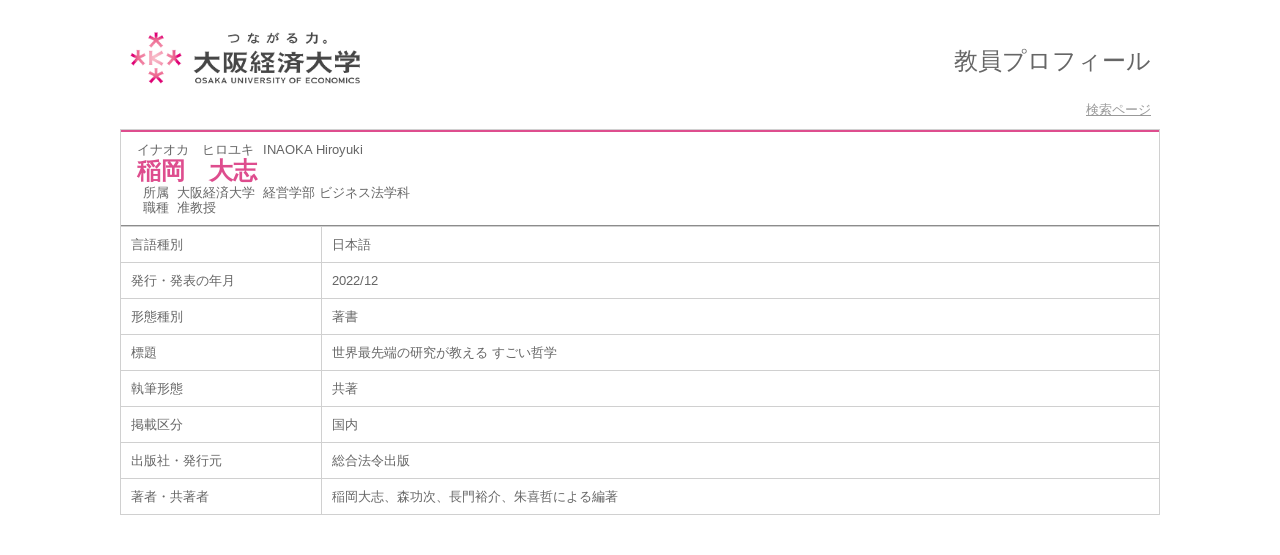

--- FILE ---
content_type: text/html;charset=UTF-8
request_url: https://webj8.osaka-ue.ac.jp/ouehp/KgApp?detlId=22&detlUid=ymddgooiggy&detlSeq=26
body_size: 6030
content:
<!DOCTYPE HTML>
<HTML lang=ja>
  <HEAD>
    <TITLE>
      教員情報</TITLE>
<META name="viewport" content="width=device-width,initial-scale=1">
<META http-equiv="content-type" content="text/html; charset=UTF-8" />
    <META http-equiv="content-script-type" content="text/javascript" />
    <META http-equiv="content-style-type" content="text/css" />
<link href="./jsp/style2018.css?ver=1106102024" rel="stylesheet" type="text/css" />
	<link rel="stylesheet" type="text/css" href="./jsp/shadowbox.css" />
    <link rel="stylesheet" type="text/css" href="./jsp/photoswipe/css/photoswipe.css" />
    <script type="text/javascript" src="./jsp/shadowbox.js" charset="UTF-8"></script>
    <script src="https://ajax.googleapis.com/ajax/libs/jquery/3.7.1/jquery.min.js"></script>
    <script type="text/javascript" src="./jsp/photoswipe/js/photoswipe.umd.min.js" charset="UTF-8"></script>
    <script type="text/javascript" src="./jsp/photoswipe/js/photoswipe-lightbox.umd.min.js" charset="UTF-8"></script>

    <SCRIPT type="text/javascript">
    <!--
    function showSenmonBody(name){

    	var f = document.getElementsByName(name);

    	for(i=0; i < f.length; i++){
    		if(f[i].style.display == "none"){
    			f[i].style.display = "block";
    		} else {
    			f[i].style.display = "none";
    		}
    	}
    }
	function list_view(id, cnt) {
		var	idx;
		for (idx = 1; ; idx++) {
			var	obj = document.getElementById(id + "_" + idx);
			if (obj == null) {
				break;
			}
			if (cnt < 0) {
				obj.style.display = "";
			} else if (idx > cnt) {
				obj.style.display = "none";
			}
		}
		obj = document.getElementById(id + "_act1");
		if (obj != null) {
			obj.style.display = (cnt >= 0) ? "": "none";
		}
		obj = document.getElementById(id + "_act2");
		if (obj != null) {
			obj.style.display = (cnt >= 0) ? "none": "";
		}
	}
    $(function(){
    	$(document).on('click', 'a[href^="#"]', function() {
    		//data-box属性がない場合は通常のスムーズスクロール
    		if(!$(this).data("box")){
    			$("body,html").stop().animate({
    				scrollTop:$($(this).attr("href")).offset().top
    			});

    		//data-box属性がある場合はdata-box内をスムーズスクロール
    		}else{
    			var box = $($(this).data("box"));
    			var tareget = $($(this).attr("href"));
    			var dist = tareget.offset().top - box.position().top;
    			box.stop().animate({
    				scrollTop: box.scrollTop() + dist
    			});
    		}
    		return false;
    	});
    });
    -->
    </SCRIPT>

  </HEAD>
  <BODY marginwidth="0" marginheight="0" topmargin="0" leftmargin="0" style="">
   <div id="container">
   <div id="screen">
<div id="header">
    <TABLE width="100%" border="0" cellpadding="0" cellspacing="0" summary="ヘッダ" class="header">
    <colgroup>
	      	<col>
	      	<col width="40%">
	      </colgroup>
      <TR>
        <TD class="header-top-left">&nbsp;</TD>
        <TD class="header-top-right">&nbsp;</TD>
      </TR><TR>
        <TD class="header-middle-left">
          &nbsp;
          <a href="http://www.osaka-ue.ac.jp/">
           <img src="./image/logo.png" class="image_logo">
          </a>
        </TD>
        <TD class="header-middle-right">
          <FONT size="+2">教員プロフィール</FONT>
          &nbsp;&nbsp;
        </TD>
      </TR><TR>
        <TD class="header-bottom-left">
          &nbsp;&nbsp;
</TD>
        <TD class="header-bottom-right">
<A href="./KgApp"><SPAN class="header-bottom-right-font">検索ページ</SPAN></A>

          &nbsp;&nbsp;
        </TD>
      </TR>
    </TABLE>
  </div><!-- /#header-->
<DIV id="contents">
<BR>
<SCRIPT>
	history.replaceState(null, '', '?detlId=22&resId=S000219&detlSeq=26');
</SCRIPT>
<TABLE cellpadding="10" cellspacing="1" width="900" style="table-layout: fixed;" summary="gyoseki" class="gyoseki">
      <COL width=200px>
      <COL>
      <TR>
        <TD valign="bottom" class="k04-title1" colspan="2">

          &nbsp;&nbsp;<SPAN class="k04-title1-font1">イナオカ　ヒロユキ</SPAN>

          &nbsp;&nbsp;<SPAN class="k04-title1-font1">INAOKA Hiroyuki</SPAN>
<BR>
          &nbsp;&nbsp;<SPAN class="k04-title1-font2">稲岡　大志</SPAN>
<BR>
          <SPAN class="k04-title1-font3 boxA">&nbsp;&nbsp;&nbsp;所属&nbsp;&nbsp;</SPAN>
          <SPAN class="k04-title1-font3 boxB">
大阪経済大学&nbsp;
経営学部 ビジネス法学科</SPAN>
          <DIV class="clear"></DIV>
<SPAN class="k04-title1-font3 boxA">&nbsp;&nbsp;&nbsp;職種&nbsp;&nbsp;</SPAN>
          <SPAN class="k04-title1-font3 boxB">准教授</SPAN>
        </TD>
      </TR>
<TR><TD class="k04-data1-font1">言語種別</TD>			<TD class="k04-data2-font2">日本語</TD></TR><TR><TD class="k04-data1-font1">発行・発表の年月</TD>	<TD class="k04-data2-font2">2022/12</TD></TR><TR><TD class="k04-data1-font1">形態種別</TD>			<TD class="k04-data2-font2">著書</TD></TR><!-- 2020.09 査読は著書でも表示する -->
<TR><TD class="k04-data1-font1">標題</TD>				<TD class="k04-data2-font2">世界最先端の研究が教える すごい哲学</TD></TR><TR><TD class="k04-data1-font1">執筆形態</TD>			<TD class="k04-data2-font2">共著</TD></TR><TR><TD class="k04-data1-font1">掲載区分</TD><TD class="k04-data2-font2">国内</TD></TR><TR><TD class="k04-data1-font1">出版社・発行元</TD>	<TD class="k04-data2-font2">総合法令出版</TD></TR><!-- 2020.09.28 不具合対応 -->
<!-- 2020.09 担当区分、国際共著 -->
      <TR><TD class="k04-data1-font1">著者・共著者</TD>			<TD class="k04-data2-font2">稲岡大志、森功次、長門裕介、朱喜哲による編著</TD></TR><!-- 2020.09 原著者 -->
      <!-- 2020.09 EAN -->
      </TABLE>

</DIV><!-- /#contents-->
</div><!-- /#screen-->
  </div><!-- /#container-->
<script type="text/javascript" src="./jsp/checked.js"></script>
</BODY>
</HTML>


--- FILE ---
content_type: text/css
request_url: https://webj8.osaka-ue.ac.jp/ouehp/jsp/style2018.css?ver=1106102024
body_size: 15901
content:
@charset "utf-8";
/* デフォルトフォントサイズを10px */
html {
	font-size:					62.5%;
	 -webkit-text-size-adjust:	100%;
	 -ms-text-size-adjust:		100%;
}
html,body{
     height:			100%;
}
BODY {
	background-color:	#FFFFFF;
	color:				#666666;
	font-family:		"メイリオ", Meiryo, "ヒラギノ角ゴ Pro W3", "Hiragino Kaku Gothic Pro", Osaka, "ＭＳ Ｐゴシック", "MS PGothic", Arial, sans-serif;
	margin:				0px;
	padding:			0px;
	text-align:			center;
}
* {
	line-height:		1.2;
}
TABLE {
	width: 100%;
	max-width: 1040px;
	margin-left:		auto;
	margin-right:		auto;
	overflow-x: auto;
}

/* 190801 */
/*
@media screen and (max-width: 375px) {
	BODY {
	width: 375px;
	}
}
*/

#container {
	display: block;
    min-height: 100%;
    height: auto !important;
    height: 100%;
    position: relative;
    overflow: auto;
}
#screen {
	display: block;
    width: 100%;
    margin: 0 auto;
    text-align: left;
    padding-bottom: 4rem;
}

#header {
	padding-top:		8px;
/*	height:				70px;*/
/*	background-color:	#f5f5f5;*/
}
#contents {
/*	width:				100%;*/
/*	padding-bottom:		40px;*/
/*	margin-top:			100px;*/
/*	margin-left:		auto;*/
/*	margin-right:		auto;*/
/*	text-align:			left;*/
/*	padding-bottom:20px;*/
/*	overflow: hidden;*/
}
/* 0809 */
.contents {
	display: flex;
	justify-content: center;
}
@media screen and (max-width: 768px) {
	.contents {
		flex-direction: column-reverse;
	}
}
#footer {
/* containerからの絶対位置を定義 */
	position:			absolute;
	bottom:				0;
	width:				100%;
	height:				50px;
	text-align:			center;
/*	background-color:	#b12d40;*/
/*	color:				#FFFFFF;*/
/*	margin-left:		-400px;*/
/*	left:				50%;*/
}
a{
	outline: none;
}
a:focus{
	outline: none;
}
A:link,
A:visited
{
	color:				#999999;
}
A:hover {
	color:				#de4d8e;
	cursor:				pointer;
}
A:active {
	cursor:				pointer;
}
A.group_contents:link,
A.group_contents:visited
{
	display: block;
}
A.group_contents:hover {
	cursor:				pointer;
}
A.group_contents:active {
	cursor:				pointer;
}

/*	ヘッダ－上段 左 エリア */
.header-top-left {
	background-color:	#ffffff;
	text-align:			left;
}

/*	ヘッダ－上段 右 エリア */
.header-top-right {
	background-color:	#ffffff;
	text-align:			right;
}
/*	ヘッダ－中段 左 エリア */
.header-middle-left {
	background-color:	#ffffff;
	font-size: 1.8rem;
	text-align:			left;
	height:				82px;
}

.image_logo {
	height:				52px;
	width:				auto;
}
/*	ヘッダ－中段 右 エリア */
.header-middle-right {
	background-color:	#ffffff;
	text-align:			right;
	height:				82px;
}
/*	ヘッダ－下段 左 エリア*/
.header-bottom-left {
	background-color:	#ffffff;
	text-align:			left;
}
/*	ヘッダ－下段 右 エリア*/
.header-bottom-right {
	background-color:	#ffffff;
	text-align:			right;
}
@media screen and (max-width: 375px) {
	.header-bottom-right {
/*		text-align:		left;*/}
}
/*	ヘッダ－下段 右 フォント */
.header-bottom-right-font {
/*	color:				#FFFFFF;*/
	font-size: 1.28rem;
/*	text-decoration: underline;*/
}
/* エラーメッセージ エリア */
.error {
	background-color:	#FFCC99;
}
/* エラーメッセージ フォント */
.error-font {
	color:				#FF0000;
}

/**	k01 */
.search-bunya-font {
	font-size:			1.3rem;
}
.search-font {
	font-size:			1.3rem;
}
.search-cource {
	display:			inline-block;
}
.search-cource-body {
	font-size:			1.3rem;
	padding-left:		5px;
	display:			inline-block;
}
.left {
	text-align:			left;
}
.k01-title1,	/*	組織名 エリア */
.k02-title1,	/*	所属名 エリア */
.k03-title1,	/*	教員基本情報 エリア */
.k04-title1,	/*	教員基本情報 エリア */
.k05-title1,	/*	検索キーワード エリア */
.k06-title1
{
	background-color:	#ffffff;
	border-top: solid 2px #de4d8e;
    border-bottom: solid 1px #8c8c8c;
}

/*	組織名 フォント */
.k01-title1-font1 {
/*	color:				#000000;*/
	font-size:			1.6rem;
	font-weight:		bold;
}

.k01-title2,	/*	学部学科名 エリア */
.k02-title2,	/*	教員一覧 エリア */
.k05-title2		/*	教員一覧 エリア */
{
	background-color:	#ffffff;
	border: solid 1px   #8c8c8c;
}
/*	学部学科名 フォント */
.k01-title2-font1 {
/*	color:				#000000;*/
	font-size:			1.6rem;
	font-weight:		bold;
}

/* 子要素を下から上に配置 */
@media screen and (max-width: 896px) {
	.contents {
		 -webkit-box-orient: vertical;
		 -webkit-box-direction: reverse;
		 -webkit-flex-direction: column-reverse;
		 -ms-flex-direction: column-reverse;
		 flex-direction: column-reverse;
	}
}
/**	k02 */

/*	所属名 フォント */
.k02-title1-font1 {
/**	color:				#FFFFFF;*/
	font-size: 1.6rem;
	font-weight:		bold;
}

@media screen and (max-width: 375px) {
	.k02-title1 {
  	text-align: center;
	}
}

/*	職名 フォント */
.k02-title2-font1 {
/*	color:				#000000;*/
	font-size:			1.6rem;
	font-weight:		bold;
}
/*	人数 フォント */
.k02-title2-font2 {
	font-size:			1.6rem;
/*	color:				#000000;*/
}
/* 氏名漢字 フォント */
.k02-title2-font3 {

}

/**	k03 */
.k03-title1-font1,	/*	教員カナ氏名 フォント */
.k03-title1-font3,	/*	教員所属職種 フォント */
.k04-title1-font1,	/*	教員カナ氏名 フォント */
.k04-title1-font3	/*	教員所属職種 フォント */
{
/*	color:				#FFFFFF;*/
	font-size:			1.28rem;
}
.k03-title1-font2,	/*	教員漢字氏名 フォント */
.k04-title1-font2	/*	教員漢字氏名 フォント */
{
	color:				#de4d8e;
	font-size: 			2.4rem;
	font-weight:		bold;
}
.k03-subtitle1-row {
	background-color:	#FFFFFF;
}
.k03-subgroup1-row {
	background-color:	#de4d8e;
	font-size:			1.6rem;
	font-weight:		bold;
	color:				#FFF;
}
/*	管理項目アイコン フォント */
.k03-subtitle1-font1 {
	color:				#de4d8e;
	font-size:			1.6rem;
}
/*	管理項目名 フォント */
.k03-subtitle1-font2 {
/*	color:				#000000;*/
	font-size:			1.6rem;
	font-weight:		bold;
}
/*	業績一覧 エリア*/
.k03-data-row {
	font-size: 1.3rem;
	background-color:	#ffffff;
}
.k03-font-size {
	font-size: 1.3rem;
}
/*	検索ヒットアイコン フォント */
.k03-search-hit {
	color:				#FF0000;
	font-weight:		bold;
}
/*	プレビュー時注意書き フォント */
.k03-preview-font {
	color:				#FF0000;
	font-size:			1.3rem;
}

TABLE.gyoseki {
/*	display:			inline-table;*/
	background-color:	#d0d0d0;
/*	margin:			10px;*/
/*	20210108追加iphone5でテーブルが画面幅よりはみ出す問題に対応*/
	width: 100%;
	table-layout: fixed;
	word-break: break-all;
	word-wrap: break-all;
/*	ここまで*/
}
.detail-image {
	max-width:240px;
	max-height:240px;
}
.m42-atag{
	display:inline-block;
}
.m42-atag img{
	transition:0.3s;
	display:block;
	width:100%;
}
.m42-atag:hover img{
	cursor: zoom-in;
	opacity:0.8;
}
/**	k04 */
/*	管理項目アイコン フォント */
.k04-subtitle1-font1 {
	color:				#de4d8e;
}
/*	管理項目名 フォント */
.k04-subtitle1-font2 {
/*	color:				#0000FF;*/
	font-weight:		bold;
	background-color:	#FFFFFF;
}
.k04-data1-font1,	/*	標題・概要 フォント */
.k04-data2-font2	/*	入力情報 フォント */
{
/*	color:				#000000;*/
	font-size:			1.3rem;
	background-color:	#FFFFFF;
	word-break:			break-all;
}

/**	k05 */
/*	検索業績キーワード フォント */
.k05-title1-font1 {
/*	color:				#FFFFFF;*/
	font-size:			1.3rem;
}
/*	検索氏名キーワード フォント */
.k05-title1-font2 {
/*	color:				#FFFFFF;*/
	font-size:			1.6rem;
	font-weight:		bold;
}
/*	職名 フォント */
.k05-title2-font1 {
/*	color:				#000000;*/
	font-size:			1.28rem;
	font-weight:		bold;
}
/* 氏名漢字 フォント */
.k05-title2-font2 {
	color:				#de4d8e;
}

.boxA {
	/* width:50px; */float:left;
}
.boxB {
	/* width:420px; */float:left;
}
.boxAE {
	/* width:100px; */float:left;
}
.boxBE {
	/* width:50px; */float:left;
}
@media screen and (max-width: 896px) {
	.boxA {
	width:				auto;
	}
	.boxB {
	width:				auto;
	}
	.boxAE {
	width:				auto;
	}
	.boxBE {
	width:				auto;
	}
}
.clear {
	clear:both;
}
COL.dateYM {
	width:	65px;
}
COL.dateYMD {
	width:	85px;
}
COL.periodYM {
	width:	140px;
}
COL.periodYMD {
	width:	180px;
}
@media screen and (max-width: 414px) {
	COL.dateYM {
		width: initial;
		width:	auto;
	}
	COL.dateYMD {
		width: initial;
		width:	auto;
	}
	COL.periodYM {
		width: initial;
		width:	auto;
	}
	COL.periodYMD {
		width: initial;
		width:	auto;
	}
}
table.search_left th {
	padding: 5px; text-align: center;
}
table.search_bunya {
	margin: 0px auto; width: 100%;
}


#nameheader {
	margin: 10px 0px 0px 0px;
}


div.gyoseki03 {
	/* margin: 10px 0px 0px 140px; */
	margin: 10px 0px 10px 0px;
	/* margin-top: 10px; */
	/* height: 55vh; */
	/* width: 840px; */
	/* margin-left:	200px; */
	height: 55vh;
	overflow: auto;
}
/* top_0809 */
.search {
	flex-basis: 330px;
}
.search2 {
	flex-basis: 710px;
}
.faculty {
	background-color: #CCFFFF;
	list-style: none;
}
.flex-h {
	display: flex;
}
/*
@media screen and (max-width: 545px) {
	.flex-h {
		flex-direction: column;
	}
}
*/

.search-faculty {
	flex-basis: 540px;
}
@media all and (-ms-high-contrast: none) {
  .search {
  	max-width:	330px;
  	width:		100%;
    flex-basis: auto;
  }
  .search-faculty {
  	max-width:	540px;
  	width:		100%;
    flex-basis: auto;
  }
}
@media screen and (max-width: 896px) {
  	.search {
  		max-width:	100%;
  	}
  	.search-faculty {
  		max-width:	100%;
  	}
}

/* 0808追加 */
@media screen and (max-width: 768px) {
	div.gyoseki03 {
		margin: initial;
	}
}
/* /0808 */

[class^="gyoseki_contents"] {
  display: block; padding-top: 180px; margin-top: -180px;
}


div.side {
/*	position: fixed; */
	margin-top: 10px;
    margin-left: 0px;
	width: 200px;
	float: left;
}
div.detail {
	margin-top: 60px;
    height: 100%;
}
div.side_link {
	margin-left:	20px;
	font-size:		1.6rem;
}
div.side_link_index {
/*	background-color:	#de4d8e; */
	font-weight:		bold;
	color:				#FFF;
	font-size:			15px;
	padding: 5px 0px 3px 10px;
	border-top: solid 4px #de4d8e;
}

table.sidemenu {
	background-color:	#d0d0d0;
	margin:	0px auto;
	width:	100%;
}
table.sidemenu td {
	background-color: rgb(255, 255, 255);
}
.side-font-size {
	font-size:			1.3rem;
}

/* 印刷用 */
@media print{
#container {
    min-height: 100%;
    height: auto !important;
    height: 100%;
    position: relative;
    overflow: visible;
}
#contents {
	width:				900px;
/*	padding-bottom:		40px;*/
/*	margin-top:			100px;*/
	margin-left:		auto;
	margin-right:		auto;
	text-align:			left;
	padding-bottom:20px;
	overflow: visible;
}
	div.gyoseki03 {
		margin-top: 10px;
		height: 100vh;
		width: 700px;
		margin-left:	200px;
		overflow: visible;
	}
	div.footer {
		display: none;
	}

	HR.fline {
		display: none;
	}
	IMG.fimage {
		display: none;
	}
}

/*
@media screen and (max-width: 375px) {
	.k02-title2 thead {
		display: block;
	}
	.k02-title2 tr {
		display: block;
	}
	.k02-title2 td {
		display: block;
	}

}
*/

html{
	font-size:			62.5%; /* 10px */
  -webkit-text-size-adjust: 100%;
  -ms-text-size-adjust: 100%;
}
/* 0808 */
.children01 {
	flex-basis: 210px;
	/* width: 200px; */
}
  .children02 {
  	flex-basis: 830px;
 	/* flex: 1; */
 }
 @media screen and (max-width: 768px) {
 	.children01 {
 		flex-basis: initial;
 	}
 	.children02 {
  		flex-basis: initial;
 	}
 	.menu-container {
 		margin: initial;
 	}
 }
.tgyoseki {
	background-color:	#d0d0d0;
	/* width: 840px; */
}
.m_fixed {
	left: 0;
	position: fixed;
	top: 0;
}
/* ここから */
.name-container {
	display: flex;
}
.name {
	list-style: none;
}
/* /0808 */

/* 0807 */
.icon-hamburger {
  background: #fff;
  border: 1px solid #ccc;
  cursor: pointer;
  height: 40px;
  position: relative;
  width: 40px;
  display: none;
  /* margin-bottom: 0.4em; */
}

.icon-hamburger span {
  background: #cccccc;
  display: block;
  height: 16%;
  left: 50%;
  margin: -8% 0 0 -42%;
  position: absolute;
  top: 50%;
  width: 84%;
}

.icon-hamburger span::before,
.icon-hamburger span::after {
  background: #cccccc;
  content: "";
  display: block;
  height: 100%;
  left: 50%;
  margin: -8% 0 0 -50%;
  position: absolute;
  top: 50%;
  width: 100%;
}

.icon-hamburger span::before {
  margin-top: -38%;
}

.icon-hamburger span::after {
  margin-top: 19%;
}

/* メニュー
@media screen and (max-width: 768px) {
  .icon-hamburger {
    display: inline-block;
  }
}
*/

/* フレックスボックス */
.parent {
	display: flex;
	justify-content: center;
	width: 100%;
}
@media screen and (max-width: 768px) {
	.parent {
	flex-direction: column;
	}
}
/* /フレックスボックス */

/* ここから */
.menu-container {
  margin: 10px 10px 0px 0px;
  /* width: 200px; */
}

.menu-container .menu {
  border: medium solid #d0d0d0;
  border-width: 1px;
  display: flex;
  flex-direction: column;
  /* justify-content: space-between; */
  list-style: none;
  margin: 0;
  padding: 0;
}

.menu-container .menu .menu-item {
  flex: 1;
}

.group_contents_font {
	font-size: 1.3rem;
}

.menu-container .menu .menu-item a {
  background: #fff;
  /* border-right: 1px solid #ccc;*/
  color: #333;
  display: block;
  /*padding: 0.6em 0.4em;*/
  text-align: left;
  text-decoration: none;
  margin-left: 20px;
}

.menu-container .menu .menu-item .group_contents {
	margin-left:initial;
	border-top: solid 4px #de4d8e;
	font-weight: bold;
	font-size: 1.5rem;
	padding: 5px 0px 3px 10px;
}

.menu-container .menu .menu-item a:hover {
  background: #ccc;
  color: #000000;
}

.menu-container .menu .menu-item:last-child a {
  /*border-right: none;*/
}

@media screen and (max-width: 768px) {
  .menu-container {
    width: initial;
  }

  .menu-container .menu {
    display: none;
    width: 100%;
  }
  .menu-container .menu .menu-item a {
    border-bottom: 1px solid #ccc;
    border-right: none;
    padding: 0.6em 0.4em;
  }
  .menu-container .menu .menu-item:last-child a {
    border-bottom: none;
  }
}
/* /0807 */

/* 0813 */

/* radio non-display */
.add-control .radio {
	display: none;
}
/* button control */
.add-control #close:checked ~ .btn-close {
	display: none;
}

.add-control #close:checked ~ .btn-open {
	display: table;
}

.add-control #open:checked ~ .btn-close {
	display: table;
}

.add-control #open:checked ~ .btn-open {
	display: none;
}
/* content control */
.add-control #close:checked ~ .box {
	display: none;
}

.add-control #open:checked ~ .box {
	display: block;
}

/* button control */
.add-control #close2:checked ~ .btn-close {
	display: none;
}

.add-control #close2:checked ~ .btn-open {
	display: table;
}

.add-control #open2:checked ~ .btn-close {
	display: table;
}

.add-control #open2:checked ~ .btn-open {
	display: none;
}

.btn {
    background-color: #99CCFF;
    width: 95%;
    font-size: 1.6em;
    font-weight: bold;
    padding: 0.5rem;
	margin: 1.0rem;
    display: table;
}
.btn:hover {
    cursor: pointer;
}
.btn:active {
    background: rgb(127, 194, 239);
}

.open-and-close {

}

/* k02 */
.sp-field2 {
	font-size: 1.3rem;
}
@media screen and (max-width: 40rem) {
	.sp-field {
	display: none;
	}
	.sp-field2 {
	font-size: 1.9rem;
	}
}
/* /0813 */